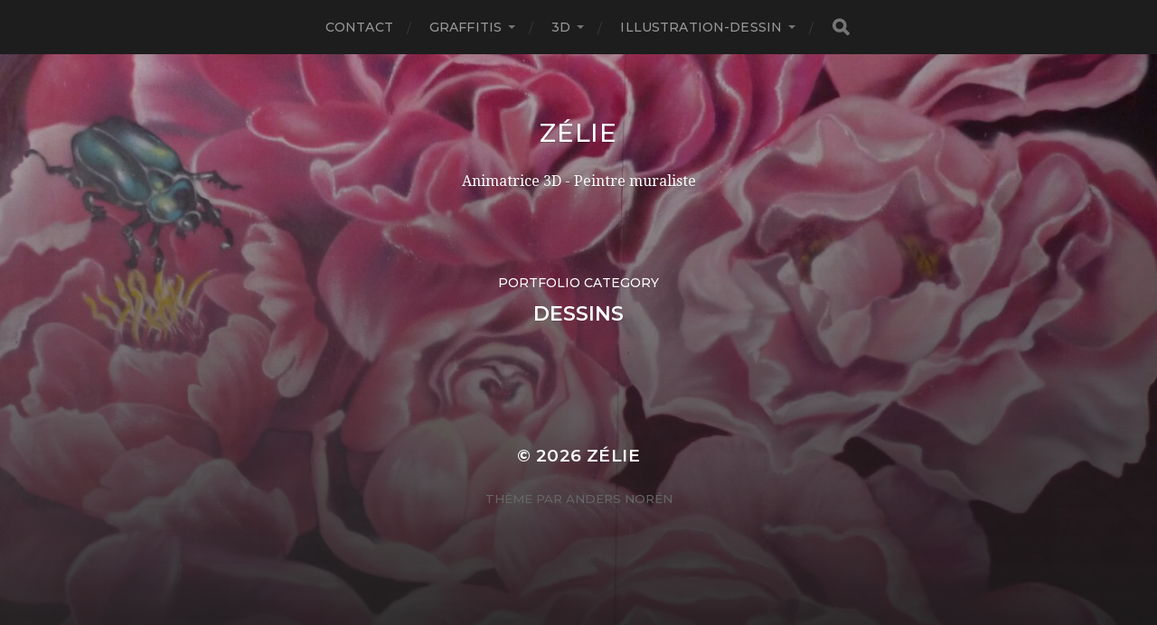

--- FILE ---
content_type: text/html; charset=UTF-8
request_url: https://zeligraff.com/portfolio-category/dessins/
body_size: 7647
content:
<!DOCTYPE html>

<html class="no-js" lang="fr-FR">

	<head profile="http://gmpg.org/xfn/11">
		
		<meta http-equiv="Content-Type" content="text/html; charset=UTF-8" />
		<meta name="viewport" content="width=device-width, initial-scale=1.0, maximum-scale=1.0, user-scalable=no" >
		 
		<title>Dessins &#8211; Zélie</title>
<meta name='robots' content='max-image-preview:large' />
<script>document.documentElement.className = document.documentElement.className.replace("no-js","js");</script>
<link rel="alternate" type="application/rss+xml" title="Zélie &raquo; Flux" href="https://zeligraff.com/feed/" />
<link rel="alternate" type="application/rss+xml" title="Zélie &raquo; Flux des commentaires" href="https://zeligraff.com/comments/feed/" />
<link rel="alternate" type="application/rss+xml" title="Flux pour Zélie &raquo; Dessins Portfolio Category" href="https://zeligraff.com/portfolio-category/dessins/feed/" />
<style id='wp-img-auto-sizes-contain-inline-css' type='text/css'>
img:is([sizes=auto i],[sizes^="auto," i]){contain-intrinsic-size:3000px 1500px}
/*# sourceURL=wp-img-auto-sizes-contain-inline-css */
</style>

<link rel='stylesheet' id='aqpb-view-css-css' href='https://zeligraff.com/wp-content/plugins/aqua-page-builder/assets/stylesheets/aqpb-view.css?ver=1769909136' type='text/css' media='all' />
<style id='wp-emoji-styles-inline-css' type='text/css'>

	img.wp-smiley, img.emoji {
		display: inline !important;
		border: none !important;
		box-shadow: none !important;
		height: 1em !important;
		width: 1em !important;
		margin: 0 0.07em !important;
		vertical-align: -0.1em !important;
		background: none !important;
		padding: 0 !important;
	}
/*# sourceURL=wp-emoji-styles-inline-css */
</style>
<link rel='stylesheet' id='wp-block-library-css' href='https://zeligraff.com/wp-includes/css/dist/block-library/style.min.css?ver=6.9' type='text/css' media='all' />
<style id='global-styles-inline-css' type='text/css'>
:root{--wp--preset--aspect-ratio--square: 1;--wp--preset--aspect-ratio--4-3: 4/3;--wp--preset--aspect-ratio--3-4: 3/4;--wp--preset--aspect-ratio--3-2: 3/2;--wp--preset--aspect-ratio--2-3: 2/3;--wp--preset--aspect-ratio--16-9: 16/9;--wp--preset--aspect-ratio--9-16: 9/16;--wp--preset--color--black: #1d1d1d;--wp--preset--color--cyan-bluish-gray: #abb8c3;--wp--preset--color--white: #fff;--wp--preset--color--pale-pink: #f78da7;--wp--preset--color--vivid-red: #cf2e2e;--wp--preset--color--luminous-vivid-orange: #ff6900;--wp--preset--color--luminous-vivid-amber: #fcb900;--wp--preset--color--light-green-cyan: #7bdcb5;--wp--preset--color--vivid-green-cyan: #00d084;--wp--preset--color--pale-cyan-blue: #8ed1fc;--wp--preset--color--vivid-cyan-blue: #0693e3;--wp--preset--color--vivid-purple: #9b51e0;--wp--preset--color--accent: #3bc492;--wp--preset--color--dark-gray: #555;--wp--preset--color--light-gray: #757575;--wp--preset--gradient--vivid-cyan-blue-to-vivid-purple: linear-gradient(135deg,rgb(6,147,227) 0%,rgb(155,81,224) 100%);--wp--preset--gradient--light-green-cyan-to-vivid-green-cyan: linear-gradient(135deg,rgb(122,220,180) 0%,rgb(0,208,130) 100%);--wp--preset--gradient--luminous-vivid-amber-to-luminous-vivid-orange: linear-gradient(135deg,rgb(252,185,0) 0%,rgb(255,105,0) 100%);--wp--preset--gradient--luminous-vivid-orange-to-vivid-red: linear-gradient(135deg,rgb(255,105,0) 0%,rgb(207,46,46) 100%);--wp--preset--gradient--very-light-gray-to-cyan-bluish-gray: linear-gradient(135deg,rgb(238,238,238) 0%,rgb(169,184,195) 100%);--wp--preset--gradient--cool-to-warm-spectrum: linear-gradient(135deg,rgb(74,234,220) 0%,rgb(151,120,209) 20%,rgb(207,42,186) 40%,rgb(238,44,130) 60%,rgb(251,105,98) 80%,rgb(254,248,76) 100%);--wp--preset--gradient--blush-light-purple: linear-gradient(135deg,rgb(255,206,236) 0%,rgb(152,150,240) 100%);--wp--preset--gradient--blush-bordeaux: linear-gradient(135deg,rgb(254,205,165) 0%,rgb(254,45,45) 50%,rgb(107,0,62) 100%);--wp--preset--gradient--luminous-dusk: linear-gradient(135deg,rgb(255,203,112) 0%,rgb(199,81,192) 50%,rgb(65,88,208) 100%);--wp--preset--gradient--pale-ocean: linear-gradient(135deg,rgb(255,245,203) 0%,rgb(182,227,212) 50%,rgb(51,167,181) 100%);--wp--preset--gradient--electric-grass: linear-gradient(135deg,rgb(202,248,128) 0%,rgb(113,206,126) 100%);--wp--preset--gradient--midnight: linear-gradient(135deg,rgb(2,3,129) 0%,rgb(40,116,252) 100%);--wp--preset--font-size--small: 14px;--wp--preset--font-size--medium: 20px;--wp--preset--font-size--large: 21px;--wp--preset--font-size--x-large: 42px;--wp--preset--font-size--normal: 16px;--wp--preset--font-size--larger: 26px;--wp--preset--spacing--20: 0.44rem;--wp--preset--spacing--30: 0.67rem;--wp--preset--spacing--40: 1rem;--wp--preset--spacing--50: 1.5rem;--wp--preset--spacing--60: 2.25rem;--wp--preset--spacing--70: 3.38rem;--wp--preset--spacing--80: 5.06rem;--wp--preset--shadow--natural: 6px 6px 9px rgba(0, 0, 0, 0.2);--wp--preset--shadow--deep: 12px 12px 50px rgba(0, 0, 0, 0.4);--wp--preset--shadow--sharp: 6px 6px 0px rgba(0, 0, 0, 0.2);--wp--preset--shadow--outlined: 6px 6px 0px -3px rgb(255, 255, 255), 6px 6px rgb(0, 0, 0);--wp--preset--shadow--crisp: 6px 6px 0px rgb(0, 0, 0);}:where(.is-layout-flex){gap: 0.5em;}:where(.is-layout-grid){gap: 0.5em;}body .is-layout-flex{display: flex;}.is-layout-flex{flex-wrap: wrap;align-items: center;}.is-layout-flex > :is(*, div){margin: 0;}body .is-layout-grid{display: grid;}.is-layout-grid > :is(*, div){margin: 0;}:where(.wp-block-columns.is-layout-flex){gap: 2em;}:where(.wp-block-columns.is-layout-grid){gap: 2em;}:where(.wp-block-post-template.is-layout-flex){gap: 1.25em;}:where(.wp-block-post-template.is-layout-grid){gap: 1.25em;}.has-black-color{color: var(--wp--preset--color--black) !important;}.has-cyan-bluish-gray-color{color: var(--wp--preset--color--cyan-bluish-gray) !important;}.has-white-color{color: var(--wp--preset--color--white) !important;}.has-pale-pink-color{color: var(--wp--preset--color--pale-pink) !important;}.has-vivid-red-color{color: var(--wp--preset--color--vivid-red) !important;}.has-luminous-vivid-orange-color{color: var(--wp--preset--color--luminous-vivid-orange) !important;}.has-luminous-vivid-amber-color{color: var(--wp--preset--color--luminous-vivid-amber) !important;}.has-light-green-cyan-color{color: var(--wp--preset--color--light-green-cyan) !important;}.has-vivid-green-cyan-color{color: var(--wp--preset--color--vivid-green-cyan) !important;}.has-pale-cyan-blue-color{color: var(--wp--preset--color--pale-cyan-blue) !important;}.has-vivid-cyan-blue-color{color: var(--wp--preset--color--vivid-cyan-blue) !important;}.has-vivid-purple-color{color: var(--wp--preset--color--vivid-purple) !important;}.has-black-background-color{background-color: var(--wp--preset--color--black) !important;}.has-cyan-bluish-gray-background-color{background-color: var(--wp--preset--color--cyan-bluish-gray) !important;}.has-white-background-color{background-color: var(--wp--preset--color--white) !important;}.has-pale-pink-background-color{background-color: var(--wp--preset--color--pale-pink) !important;}.has-vivid-red-background-color{background-color: var(--wp--preset--color--vivid-red) !important;}.has-luminous-vivid-orange-background-color{background-color: var(--wp--preset--color--luminous-vivid-orange) !important;}.has-luminous-vivid-amber-background-color{background-color: var(--wp--preset--color--luminous-vivid-amber) !important;}.has-light-green-cyan-background-color{background-color: var(--wp--preset--color--light-green-cyan) !important;}.has-vivid-green-cyan-background-color{background-color: var(--wp--preset--color--vivid-green-cyan) !important;}.has-pale-cyan-blue-background-color{background-color: var(--wp--preset--color--pale-cyan-blue) !important;}.has-vivid-cyan-blue-background-color{background-color: var(--wp--preset--color--vivid-cyan-blue) !important;}.has-vivid-purple-background-color{background-color: var(--wp--preset--color--vivid-purple) !important;}.has-black-border-color{border-color: var(--wp--preset--color--black) !important;}.has-cyan-bluish-gray-border-color{border-color: var(--wp--preset--color--cyan-bluish-gray) !important;}.has-white-border-color{border-color: var(--wp--preset--color--white) !important;}.has-pale-pink-border-color{border-color: var(--wp--preset--color--pale-pink) !important;}.has-vivid-red-border-color{border-color: var(--wp--preset--color--vivid-red) !important;}.has-luminous-vivid-orange-border-color{border-color: var(--wp--preset--color--luminous-vivid-orange) !important;}.has-luminous-vivid-amber-border-color{border-color: var(--wp--preset--color--luminous-vivid-amber) !important;}.has-light-green-cyan-border-color{border-color: var(--wp--preset--color--light-green-cyan) !important;}.has-vivid-green-cyan-border-color{border-color: var(--wp--preset--color--vivid-green-cyan) !important;}.has-pale-cyan-blue-border-color{border-color: var(--wp--preset--color--pale-cyan-blue) !important;}.has-vivid-cyan-blue-border-color{border-color: var(--wp--preset--color--vivid-cyan-blue) !important;}.has-vivid-purple-border-color{border-color: var(--wp--preset--color--vivid-purple) !important;}.has-vivid-cyan-blue-to-vivid-purple-gradient-background{background: var(--wp--preset--gradient--vivid-cyan-blue-to-vivid-purple) !important;}.has-light-green-cyan-to-vivid-green-cyan-gradient-background{background: var(--wp--preset--gradient--light-green-cyan-to-vivid-green-cyan) !important;}.has-luminous-vivid-amber-to-luminous-vivid-orange-gradient-background{background: var(--wp--preset--gradient--luminous-vivid-amber-to-luminous-vivid-orange) !important;}.has-luminous-vivid-orange-to-vivid-red-gradient-background{background: var(--wp--preset--gradient--luminous-vivid-orange-to-vivid-red) !important;}.has-very-light-gray-to-cyan-bluish-gray-gradient-background{background: var(--wp--preset--gradient--very-light-gray-to-cyan-bluish-gray) !important;}.has-cool-to-warm-spectrum-gradient-background{background: var(--wp--preset--gradient--cool-to-warm-spectrum) !important;}.has-blush-light-purple-gradient-background{background: var(--wp--preset--gradient--blush-light-purple) !important;}.has-blush-bordeaux-gradient-background{background: var(--wp--preset--gradient--blush-bordeaux) !important;}.has-luminous-dusk-gradient-background{background: var(--wp--preset--gradient--luminous-dusk) !important;}.has-pale-ocean-gradient-background{background: var(--wp--preset--gradient--pale-ocean) !important;}.has-electric-grass-gradient-background{background: var(--wp--preset--gradient--electric-grass) !important;}.has-midnight-gradient-background{background: var(--wp--preset--gradient--midnight) !important;}.has-small-font-size{font-size: var(--wp--preset--font-size--small) !important;}.has-medium-font-size{font-size: var(--wp--preset--font-size--medium) !important;}.has-large-font-size{font-size: var(--wp--preset--font-size--large) !important;}.has-x-large-font-size{font-size: var(--wp--preset--font-size--x-large) !important;}
/*# sourceURL=global-styles-inline-css */
</style>

<style id='classic-theme-styles-inline-css' type='text/css'>
/*! This file is auto-generated */
.wp-block-button__link{color:#fff;background-color:#32373c;border-radius:9999px;box-shadow:none;text-decoration:none;padding:calc(.667em + 2px) calc(1.333em + 2px);font-size:1.125em}.wp-block-file__button{background:#32373c;color:#fff;text-decoration:none}
/*# sourceURL=/wp-includes/css/classic-themes.min.css */
</style>
<link rel='stylesheet' id='contact-form-7-css' href='https://zeligraff.com/wp-content/plugins/contact-form-7/includes/css/styles.css?ver=5.5.2' type='text/css' media='all' />
<link rel='stylesheet' id='hitchcock_google_fonts-css' href='//fonts.googleapis.com/css?family=Montserrat%3A400%2C400italic%2C500%2C600%2C700%2C700italic%7CDroid+Serif%3A400%2C400italic%2C700%2C700italic&#038;ver=1' type='text/css' media='all' />
<link rel='stylesheet' id='hitchcock_fontawesome-css' href='https://zeligraff.com/wp-content/themes/hitchcock/assets/fonts/font-awesome/css/font-awesome.css?ver=2.0.2' type='text/css' media='all' />
<link rel='stylesheet' id='hitchcock_style-css' href='https://zeligraff.com/wp-content/themes/hitchcock/style.css?ver=2.0.2' type='text/css' media='all' />
<script type="text/javascript" src="https://zeligraff.com/wp-includes/js/jquery/jquery.min.js?ver=3.7.1" id="jquery-core-js"></script>
<script type="text/javascript" src="https://zeligraff.com/wp-includes/js/jquery/jquery-migrate.min.js?ver=3.4.1" id="jquery-migrate-js"></script>
<script type="text/javascript" src="https://zeligraff.com/wp-content/themes/hitchcock/assets/js/flexslider.js?ver=2.0.2" id="hitchcock_flexslider-js"></script>
<script type="text/javascript" src="https://zeligraff.com/wp-content/themes/hitchcock/assets/js/doubletaptogo.js?ver=2.0.2" id="hitchcock_doubletaptogo-js"></script>
<script type="text/javascript" src="https://zeligraff.com/wp-content/themes/hitchcock/assets/js/global.js?ver=2.0.2" id="hitchcock_global-js"></script>
<link rel="https://api.w.org/" href="https://zeligraff.com/wp-json/" /><link rel="EditURI" type="application/rsd+xml" title="RSD" href="https://zeligraff.com/xmlrpc.php?rsd" />
<meta name="generator" content="WordPress 6.9" />
<!-- Analytics by WP-Statistics v13.1.2 - https://wp-statistics.com/ -->
<script>var WP_Statistics_http = new XMLHttpRequest();WP_Statistics_http.open('GET', 'https://zeligraff.com/wp-json/wp-statistics/v2/hit?_=1769909136&_wpnonce=d884be4331&wp_statistics_hit_rest=yes&browser=Inconnu&platform=Inconnu&version=Inconnu&referred=https://zeligraff.com&ip=52.14.53.164&exclusion_match=yes&exclusion_reason=CrawlerDetect&ua=Mozilla/5.0 (Macintosh; Intel Mac OS X 10_15_7) AppleWebKit/537.36 (KHTML, like Gecko) Chrome/131.0.0.0 Safari/537.36; ClaudeBot/1.0; +claudebot@anthropic.com)&track_all=0&timestamp=1769909136&current_page_type=tax&current_page_id=45&search_query&page_uri=/portfolio-category/dessins/&user_id=0', true);WP_Statistics_http.setRequestHeader("Content-Type", "application/json;charset=UTF-8");WP_Statistics_http.send(null);</script>
	
	</head>
	
	<body class="archive tax-portfolio-category term-dessins term-45 wp-theme-hitchcock">

		
		<a class="skip-link button" href="#site-content">Aller au contenu</a>
		
		<div class="navigation">
			
			<div class="section-inner">
				
				<ul class="main-menu">
																		
					<li id="menu-item-265" class="menu-item menu-item-type-post_type menu-item-object-page menu-item-265"><a href="https://zeligraff.com/contact/">Contact</a></li>
<li id="menu-item-928" class="menu-item menu-item-type-taxonomy menu-item-object-portfolio-category current-portfolio-category-ancestor current-menu-ancestor current-menu-parent current-portfolio-category-parent menu-item-has-children menu-item-928"><a href="https://zeligraff.com/portfolio-category/graffs/">Graffitis</a>
<ul class="sub-menu">
	<li id="menu-item-933" class="menu-item menu-item-type-taxonomy menu-item-object-portfolio-category menu-item-933"><a href="https://zeligraff.com/portfolio-category/fresquesmurales/">Fresques murales</a></li>
	<li id="menu-item-929" class="menu-item menu-item-type-taxonomy menu-item-object-portfolio-category menu-item-929"><a href="https://zeligraff.com/portfolio-category/meubles-objets/">Meubles &amp; Objets</a></li>
	<li id="menu-item-932" class="menu-item menu-item-type-taxonomy menu-item-object-portfolio-category menu-item-932"><a href="https://zeligraff.com/portfolio-category/toiles/">Toiles</a></li>
	<li id="menu-item-937" class="menu-item menu-item-type-taxonomy menu-item-object-portfolio-category menu-item-937"><a href="https://zeligraff.com/portfolio-category/trompes_loeil/">Trompes l&#8217;oeil</a></li>
	<li id="menu-item-934" class="menu-item menu-item-type-taxonomy menu-item-object-portfolio-category current-menu-item menu-item-934"><a href="https://zeligraff.com/portfolio-category/dessins/" aria-current="page">Dessins</a></li>
	<li id="menu-item-962" class="menu-item menu-item-type-taxonomy menu-item-object-category menu-item-962"><a href="https://zeligraff.com/category/graffs/">Articles</a></li>
</ul>
</li>
<li id="menu-item-954" class="menu-item menu-item-type-taxonomy menu-item-object-portfolio-category menu-item-has-children menu-item-954"><a href="https://zeligraff.com/portfolio-category/3d/">3D</a>
<ul class="sub-menu">
	<li id="menu-item-1023" class="menu-item menu-item-type-taxonomy menu-item-object-portfolio-category menu-item-1023"><a href="https://zeligraff.com/portfolio-category/animation/">Animation</a></li>
	<li id="menu-item-1025" class="menu-item menu-item-type-taxonomy menu-item-object-portfolio-category menu-item-1025"><a href="https://zeligraff.com/portfolio-category/storyboard/">Storyboard</a></li>
	<li id="menu-item-955" class="menu-item menu-item-type-taxonomy menu-item-object-portfolio-category menu-item-955"><a href="https://zeligraff.com/portfolio-category/movies/">Movies</a></li>
	<li id="menu-item-986" class="menu-item menu-item-type-taxonomy menu-item-object-portfolio-category menu-item-986"><a href="https://zeligraff.com/portfolio-category/sculpt3d/">Sculpt 3d</a></li>
	<li id="menu-item-1203" class="menu-item menu-item-type-taxonomy menu-item-object-portfolio-category menu-item-1203"><a href="https://zeligraff.com/portfolio-category/rendering/">Texture/Light/Render</a></li>
</ul>
</li>
<li id="menu-item-992" class="menu-item menu-item-type-taxonomy menu-item-object-portfolio-category menu-item-has-children menu-item-992"><a href="https://zeligraff.com/portfolio-category/illustration-dessin/">Illustration-Dessin</a>
<ul class="sub-menu">
	<li id="menu-item-1019" class="menu-item menu-item-type-taxonomy menu-item-object-portfolio-category menu-item-1019"><a href="https://zeligraff.com/portfolio-category/character-design/">Character Design</a></li>
	<li id="menu-item-1017" class="menu-item menu-item-type-taxonomy menu-item-object-portfolio-category menu-item-1017"><a href="https://zeligraff.com/portfolio-category/sketchbooks/">Sketchbooks</a></li>
	<li id="menu-item-1026" class="menu-item menu-item-type-taxonomy menu-item-object-portfolio-category menu-item-1026"><a href="https://zeligraff.com/portfolio-category/illustration/">Illustration</a></li>
	<li id="menu-item-1020" class="menu-item menu-item-type-taxonomy menu-item-object-portfolio-category menu-item-1020"><a href="https://zeligraff.com/portfolio-category/comic-strip/">Comic Strip</a></li>
	<li id="menu-item-1021" class="menu-item menu-item-type-taxonomy menu-item-object-portfolio-category menu-item-1021"><a href="https://zeligraff.com/portfolio-category/communication-logo/">Communication-Logo</a></li>
</ul>
</li>
					
					<li class="header-search">
						
<form method="get" class="search-form" id="search-form-697eab90c4a72" action="https://zeligraff.com/">
	<input type="search" class="search-field" placeholder="Formulaire de recherche" name="s" id="search-field-697eab90c4a73" /> 
	<button type="submit" class="search-button">
		<span class="screen-reader-text">Rechercher</span>
		<div class="fa fw fa-search"></div>
	</button>
</form>					</li>
					
				</ul>
				
			</div><!-- .section-inner -->
			
			<button type="button" class="nav-toggle">
					
				<div class="bars">
					<div class="bar"></div>
					<div class="bar"></div>
					<div class="bar"></div>
				</div>
				
			</button><!-- .nav-toggle -->
			
			<div class="mobile-navigation">
			
				<ul class="mobile-menu">
																			
					<li class="menu-item menu-item-type-post_type menu-item-object-page menu-item-265"><a href="https://zeligraff.com/contact/">Contact</a></li>
<li class="menu-item menu-item-type-taxonomy menu-item-object-portfolio-category current-portfolio-category-ancestor current-menu-ancestor current-menu-parent current-portfolio-category-parent menu-item-has-children menu-item-928"><a href="https://zeligraff.com/portfolio-category/graffs/">Graffitis</a>
<ul class="sub-menu">
	<li class="menu-item menu-item-type-taxonomy menu-item-object-portfolio-category menu-item-933"><a href="https://zeligraff.com/portfolio-category/fresquesmurales/">Fresques murales</a></li>
	<li class="menu-item menu-item-type-taxonomy menu-item-object-portfolio-category menu-item-929"><a href="https://zeligraff.com/portfolio-category/meubles-objets/">Meubles &amp; Objets</a></li>
	<li class="menu-item menu-item-type-taxonomy menu-item-object-portfolio-category menu-item-932"><a href="https://zeligraff.com/portfolio-category/toiles/">Toiles</a></li>
	<li class="menu-item menu-item-type-taxonomy menu-item-object-portfolio-category menu-item-937"><a href="https://zeligraff.com/portfolio-category/trompes_loeil/">Trompes l&#8217;oeil</a></li>
	<li class="menu-item menu-item-type-taxonomy menu-item-object-portfolio-category current-menu-item menu-item-934"><a href="https://zeligraff.com/portfolio-category/dessins/" aria-current="page">Dessins</a></li>
	<li class="menu-item menu-item-type-taxonomy menu-item-object-category menu-item-962"><a href="https://zeligraff.com/category/graffs/">Articles</a></li>
</ul>
</li>
<li class="menu-item menu-item-type-taxonomy menu-item-object-portfolio-category menu-item-has-children menu-item-954"><a href="https://zeligraff.com/portfolio-category/3d/">3D</a>
<ul class="sub-menu">
	<li class="menu-item menu-item-type-taxonomy menu-item-object-portfolio-category menu-item-1023"><a href="https://zeligraff.com/portfolio-category/animation/">Animation</a></li>
	<li class="menu-item menu-item-type-taxonomy menu-item-object-portfolio-category menu-item-1025"><a href="https://zeligraff.com/portfolio-category/storyboard/">Storyboard</a></li>
	<li class="menu-item menu-item-type-taxonomy menu-item-object-portfolio-category menu-item-955"><a href="https://zeligraff.com/portfolio-category/movies/">Movies</a></li>
	<li class="menu-item menu-item-type-taxonomy menu-item-object-portfolio-category menu-item-986"><a href="https://zeligraff.com/portfolio-category/sculpt3d/">Sculpt 3d</a></li>
	<li class="menu-item menu-item-type-taxonomy menu-item-object-portfolio-category menu-item-1203"><a href="https://zeligraff.com/portfolio-category/rendering/">Texture/Light/Render</a></li>
</ul>
</li>
<li class="menu-item menu-item-type-taxonomy menu-item-object-portfolio-category menu-item-has-children menu-item-992"><a href="https://zeligraff.com/portfolio-category/illustration-dessin/">Illustration-Dessin</a>
<ul class="sub-menu">
	<li class="menu-item menu-item-type-taxonomy menu-item-object-portfolio-category menu-item-1019"><a href="https://zeligraff.com/portfolio-category/character-design/">Character Design</a></li>
	<li class="menu-item menu-item-type-taxonomy menu-item-object-portfolio-category menu-item-1017"><a href="https://zeligraff.com/portfolio-category/sketchbooks/">Sketchbooks</a></li>
	<li class="menu-item menu-item-type-taxonomy menu-item-object-portfolio-category menu-item-1026"><a href="https://zeligraff.com/portfolio-category/illustration/">Illustration</a></li>
	<li class="menu-item menu-item-type-taxonomy menu-item-object-portfolio-category menu-item-1020"><a href="https://zeligraff.com/portfolio-category/comic-strip/">Comic Strip</a></li>
	<li class="menu-item menu-item-type-taxonomy menu-item-object-portfolio-category menu-item-1021"><a href="https://zeligraff.com/portfolio-category/communication-logo/">Communication-Logo</a></li>
</ul>
</li>
					
				</ul>
				
				
<form method="get" class="search-form" id="search-form-697eab90c567c" action="https://zeligraff.com/">
	<input type="search" class="search-field" placeholder="Formulaire de recherche" name="s" id="search-field-697eab90c567d" /> 
	<button type="submit" class="search-button">
		<span class="screen-reader-text">Rechercher</span>
		<div class="fa fw fa-search"></div>
	</button>
</form>			
			</div><!-- .mobile-navigation -->
			
		</div><!-- .navigation -->

				
		<div class="header-image" style="background-image: url( https://zeligraff.com/wp-content/uploads/2017/11/cropped-P1070405.jpg );"></div>
	
		<div class="header section-inner">
		
				
			<div class="blog-title">
									<a href="https://zeligraff.com" rel="home">Zélie</a>
							</div>
			
							<div class="blog-description"><p>Animatrice 3D - Peintre muraliste</p>
</div>
						
						
		</div><!-- .header -->

		<main id="site-content">
<div class="content section-inner">

		
		<header class="archive-header">

							<p class="archive-title-prefix">Portfolio Category</p>
			
							<h1 class="archive-title">Dessins</h1>
			
						
		</header><!-- .archive-header -->
	
			
		
			
</div><!-- .content -->
	              	        
		</main><!-- #site-content -->

		<div class="credits section-inner">
			<p>&copy; 2026 <a href="https://zeligraff.com">Zélie</a></p>
			<p class="theme-by">Thème par <a href="https://www.andersnoren.se">Anders Nor&eacute;n</a></p>
		</div><!-- .credits -->

		<script type="speculationrules">
{"prefetch":[{"source":"document","where":{"and":[{"href_matches":"/*"},{"not":{"href_matches":["/wp-*.php","/wp-admin/*","/wp-content/uploads/*","/wp-content/*","/wp-content/plugins/*","/wp-content/themes/hitchcock/*","/*\\?(.+)"]}},{"not":{"selector_matches":"a[rel~=\"nofollow\"]"}},{"not":{"selector_matches":".no-prefetch, .no-prefetch a"}}]},"eagerness":"conservative"}]}
</script>
<script type="text/javascript" src="https://zeligraff.com/wp-content/plugins/aqua-page-builder/assets/javascripts/aqpb-view.js?ver=1769909136" id="aqpb-view-js-js"></script>
<script type="text/javascript" src="https://zeligraff.com/wp-includes/js/dist/vendor/wp-polyfill.min.js?ver=3.15.0" id="wp-polyfill-js"></script>
<script type="text/javascript" id="contact-form-7-js-extra">
/* <![CDATA[ */
var wpcf7 = {"api":{"root":"https://zeligraff.com/wp-json/","namespace":"contact-form-7/v1"},"cached":"1"};
//# sourceURL=contact-form-7-js-extra
/* ]]> */
</script>
<script type="text/javascript" src="https://zeligraff.com/wp-content/plugins/contact-form-7/includes/js/index.js?ver=5.5.2" id="contact-form-7-js"></script>
<script id="wp-emoji-settings" type="application/json">
{"baseUrl":"https://s.w.org/images/core/emoji/17.0.2/72x72/","ext":".png","svgUrl":"https://s.w.org/images/core/emoji/17.0.2/svg/","svgExt":".svg","source":{"concatemoji":"https://zeligraff.com/wp-includes/js/wp-emoji-release.min.js?ver=6.9"}}
</script>
<script type="module">
/* <![CDATA[ */
/*! This file is auto-generated */
const a=JSON.parse(document.getElementById("wp-emoji-settings").textContent),o=(window._wpemojiSettings=a,"wpEmojiSettingsSupports"),s=["flag","emoji"];function i(e){try{var t={supportTests:e,timestamp:(new Date).valueOf()};sessionStorage.setItem(o,JSON.stringify(t))}catch(e){}}function c(e,t,n){e.clearRect(0,0,e.canvas.width,e.canvas.height),e.fillText(t,0,0);t=new Uint32Array(e.getImageData(0,0,e.canvas.width,e.canvas.height).data);e.clearRect(0,0,e.canvas.width,e.canvas.height),e.fillText(n,0,0);const a=new Uint32Array(e.getImageData(0,0,e.canvas.width,e.canvas.height).data);return t.every((e,t)=>e===a[t])}function p(e,t){e.clearRect(0,0,e.canvas.width,e.canvas.height),e.fillText(t,0,0);var n=e.getImageData(16,16,1,1);for(let e=0;e<n.data.length;e++)if(0!==n.data[e])return!1;return!0}function u(e,t,n,a){switch(t){case"flag":return n(e,"\ud83c\udff3\ufe0f\u200d\u26a7\ufe0f","\ud83c\udff3\ufe0f\u200b\u26a7\ufe0f")?!1:!n(e,"\ud83c\udde8\ud83c\uddf6","\ud83c\udde8\u200b\ud83c\uddf6")&&!n(e,"\ud83c\udff4\udb40\udc67\udb40\udc62\udb40\udc65\udb40\udc6e\udb40\udc67\udb40\udc7f","\ud83c\udff4\u200b\udb40\udc67\u200b\udb40\udc62\u200b\udb40\udc65\u200b\udb40\udc6e\u200b\udb40\udc67\u200b\udb40\udc7f");case"emoji":return!a(e,"\ud83e\u1fac8")}return!1}function f(e,t,n,a){let r;const o=(r="undefined"!=typeof WorkerGlobalScope&&self instanceof WorkerGlobalScope?new OffscreenCanvas(300,150):document.createElement("canvas")).getContext("2d",{willReadFrequently:!0}),s=(o.textBaseline="top",o.font="600 32px Arial",{});return e.forEach(e=>{s[e]=t(o,e,n,a)}),s}function r(e){var t=document.createElement("script");t.src=e,t.defer=!0,document.head.appendChild(t)}a.supports={everything:!0,everythingExceptFlag:!0},new Promise(t=>{let n=function(){try{var e=JSON.parse(sessionStorage.getItem(o));if("object"==typeof e&&"number"==typeof e.timestamp&&(new Date).valueOf()<e.timestamp+604800&&"object"==typeof e.supportTests)return e.supportTests}catch(e){}return null}();if(!n){if("undefined"!=typeof Worker&&"undefined"!=typeof OffscreenCanvas&&"undefined"!=typeof URL&&URL.createObjectURL&&"undefined"!=typeof Blob)try{var e="postMessage("+f.toString()+"("+[JSON.stringify(s),u.toString(),c.toString(),p.toString()].join(",")+"));",a=new Blob([e],{type:"text/javascript"});const r=new Worker(URL.createObjectURL(a),{name:"wpTestEmojiSupports"});return void(r.onmessage=e=>{i(n=e.data),r.terminate(),t(n)})}catch(e){}i(n=f(s,u,c,p))}t(n)}).then(e=>{for(const n in e)a.supports[n]=e[n],a.supports.everything=a.supports.everything&&a.supports[n],"flag"!==n&&(a.supports.everythingExceptFlag=a.supports.everythingExceptFlag&&a.supports[n]);var t;a.supports.everythingExceptFlag=a.supports.everythingExceptFlag&&!a.supports.flag,a.supports.everything||((t=a.source||{}).concatemoji?r(t.concatemoji):t.wpemoji&&t.twemoji&&(r(t.twemoji),r(t.wpemoji)))});
//# sourceURL=https://zeligraff.com/wp-includes/js/wp-emoji-loader.min.js
/* ]]> */
</script>

	</body>
	
</html>

<!-- Page cached by LiteSpeed Cache 7.6.2 on 2026-02-01 01:25:36 -->